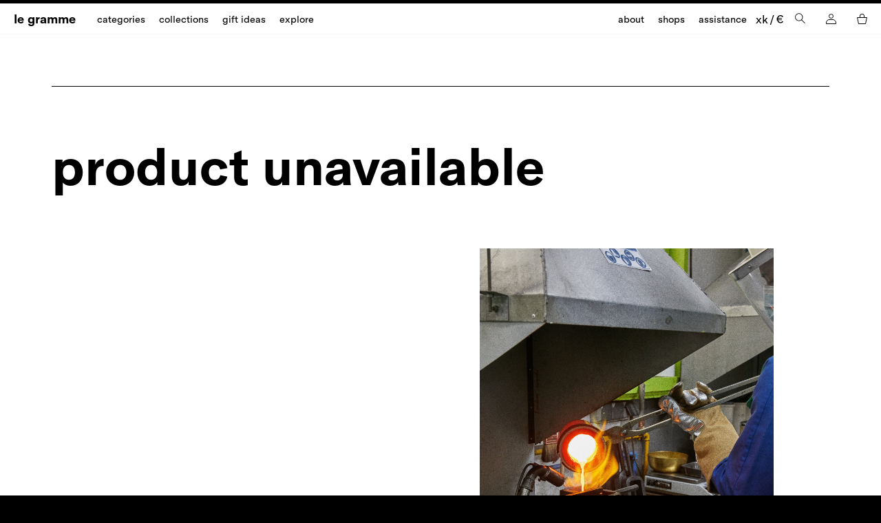

--- FILE ---
content_type: text/javascript
request_url: https://eu.legramme.com/cdn/shop/t/76/assets/product-config.js?v=50909649311380678721764174081
body_size: 1244
content:
import Delegate from"//legramme.com/cdn/shop/t/76/assets/ftdomdelegate.min.js?v=167457923630348017651764174054";export class ProductConfigSection extends HTMLElement{connectedCallback(){this.tabsCustom=this.querySelectorAll('[data-action="change-tab-custom"]'),this.allOptionsTabs=Array.from(document.querySelectorAll(".product-configurator-product-options")),this.allOptionsWeigth=Array.from(document.querySelectorAll(".product-configurator-product__weights-container")),this.currentForm=document.querySelector(".product-configurator-product-form"),this.currentType=this.currentForm.querySelector('input[type="hidden"][name="type"]').value,this.filterKeys=["material","finish","pattern","tour","diamants","weight","type","color","typology"],this.productsArray=JSON.parse(document.querySelector("[data-json-products]").innerHTML),this.pushCables=document.querySelectorAll('[href*="#push-cables"]'),this._attachListeners(),this._initFilterProducts();let that=this;this.pushCables.forEach(function(link,index){link.addEventListener("click",function(event){that._openPop(event)})})}_attachListeners(){new Delegate(this).on("click",'[data-action="close-custom"]',this._closePop.bind(this)),new Delegate(this).on("click",'[data-action="change-tab-custom"]',this._changeTab.bind(this)),new Delegate(this).on("click",'input[type="radio"][name="weight"]',this._getMatchedProducts.bind(this)),new Delegate(this).on("change",".product-configurator-product-form",this._productFormChanged.bind(this));let that=this;window.addEventListener("resize",function(){that._setPushHeight()})}_initFilterProducts(){let firstInput=this.currentForm.querySelector('input[type="radio"]');firstInput&&this._disableUnmatchedFilters(firstInput.getAttribute("name"),firstInput.value)}_productFormChanged(event){let target=event.target,key=target.getAttribute("name"),value=target.value;this._disableUnmatchedFilters(key,value)}_disableUnmatchedFilters(key,value){let that=this,allInputs=this.querySelectorAll('form[data-type="'+this.currentType+'"] input[type="radio"]:not([name="'+key+'"]):not([name="material"])');if(allInputs.length>0)for(let i=0;i<allInputs.length;i++)allInputs[i].setAttribute("disabled","disabled");if(this.currentResults=this.productsArray.filter(function(e){return e[key]===value}),this.currentForm.id==="form-1-cable"){let currentMaterial=this.querySelector('form[data-type="'+this.currentType+'"] input[type="radio"][name="material"]:checked'),currentNbTours=this.querySelector('form[data-type="'+this.currentType+'"] input[type="radio"][name="tour"]:checked');this.currentResults=this.currentResults.filter(function(e){return currentNbTours.value!=="simple"&&e.diamants!=="sans"?!1:e.material===currentMaterial.value})}for(let i=0;i<this.filterKeys.length;i++)this.filterKeys[i]!==key&&this.currentResults.filter(function(e){let inputs=that.querySelectorAll('form[data-type="'+that.currentType+'"] input[type="radio"][name="'+that.filterKeys[i]+'"]');if(inputs.length>0){for(let j=0;j<inputs.length;j++)if(inputs[j].value===e[that.filterKeys[i]])return inputs[j].removeAttribute("disabled"),inputs[j]}});this._checkIfAllFiltersAreChecked(),this._getWeightsFromMatchedProducts()}_checkIfAllFiltersAreChecked(){let formSerialized=$(this.currentForm).serialize().split("&");for(let i=0;i<this.filterKeys.length;i++){let allChecked=!1;for(let j=0;j<formSerialized.length;j++)formSerialized[j].indexOf(this.filterKeys[i])>-1&&(allChecked=!0);if(!allChecked){let items=this.querySelectorAll('form[data-type="'+this.currentType+'"] input[name="'+this.filterKeys[i]+'"]');if(items.length>0){for(let i2=0;i2<items.length;i2++)if(!items[i2].disabled){items[i2].setAttribute("checked","checked"),items[i2].checked=!0;break}}}}}_getWeightsFromMatchedProducts(){let matchedProducts=this._getProductsFromForm(!0),inputsWeight=this.querySelectorAll('form[data-type="'+this.currentType+'"] input[type="radio"][name="weight"]');if(inputsWeight.length>0)for(let i=0;i<inputsWeight.length;i++)inputsWeight[i].setAttribute("disabled","disabled"),inputsWeight[i].parentElement.classList.add("hide");for(let j=0;j<matchedProducts.length;j++)for(let k=0;k<inputsWeight.length;k++)inputsWeight[k].value===matchedProducts[j].weight&&(inputsWeight[k].removeAttribute("disabled"),inputsWeight[k].parentElement.classList.remove("hide"));this._checkIfAllFiltersAreChecked(),this._getMatchedProducts()}_getProductsFromForm(excludeWeight){let formSerialized=$(this.currentForm).serialize().split("&");excludeWeight&&formSerialized.shift();let matchedProduct=[];return matchedProduct=this.productsArray.filter(function(product){let productFound=!1;for(let j=0;j<formSerialized.length;j++){let formData=formSerialized[j].split("=");if(product.hasOwnProperty(formData[0]))if(product[formData[0]]===formData[1])productFound=!0;else{productFound=!1;break}}if(productFound)return product}),matchedProduct}_getMatchedProducts(){let matchedProduct=this._getProductsFromForm();matchedProduct.length===1&&this._setProductDetails(matchedProduct[0])}_setProductDetails(product){let productTitle=document.querySelectorAll("[data-product-name]");if(productTitle.length>0)for(let i=0;i<productTitle.length;i++)productTitle[i].innerText=product.title;let productPrice=document.querySelectorAll("[data-product-price]");if(productPrice.length>0)for(let i=0;i<productPrice.length;i++)productPrice[i].innerHTML=product.price;let discoverButton=document.querySelectorAll("[data-product-link]");if(discoverButton.length>0)for(let i=0;i<discoverButton.length;i++)discoverButton[i].setAttribute("href","/products/"+product.handle);let productImage=document.querySelectorAll("[data-product-image]");if(productImage.length>0)for(let i=0;i<productImage.length;i++)productImage[i].setAttribute("src",product.image)}_openPop(event){event.preventDefault(),document.querySelector("body").classList.add("hide-scrollbar"),this.popPersonnalisation=document.querySelector(".product-configurator"),this.popPersonnalisation.classList.add("active"),this._setPushHeight(this.popPersonnalisation)}_closePop(event){event.preventDefault(),this.popPersonnalisation=document.querySelector(".product-configurator"),this.popPersonnalisation.classList.remove("active")}_setPushHeight(){this.popPersonnalisation&&(this.popPersonnalisation.style.height=window.innerHeight+"px");let imageContainer=this.querySelector(".product-configurator-product__visual-container"),productParamsBlock=this.querySelector(".product-configurator-product-block--grey");imageContainer&&productParamsBlock&&(imageContainer.style.width=window.innerHeight-productParamsBlock.offsetHeight-68-71+"px")}_selectWeight(event){event.preventDefault(),event.target.classList.add("active")}_changeTab(event,target){event.preventDefault();for(let item of Array.from(this.tabsCustom))item.classList.contains("active")&&item.classList.remove("active");for(let item of this.allOptionsTabs)item.classList.contains("active")&&item.classList.remove("active");for(let item of this.allOptionsWeigth)item.classList.contains("active")&&item.classList.remove("active");target.classList.add("active"),this.selectedOption=target.getAttribute("data-id"),this.selectedContent=this.allOptionsTabs.find(option=>option.getAttribute("id")===this.selectedOption),this.selectedContent.classList.add("active"),this.selectedWeight=target.getAttribute("data-form"),this.selectedContainer=this.allOptionsWeigth.find(weight=>weight.getAttribute("id")===this.selectedWeight),this.selectedContainer.classList.add("active");let currentId=target.getAttribute("data-id");this.currentForm=document.getElementById(currentId).querySelector("form"),this.currentType=this.currentForm.getAttribute("data-type"),this._initFilterProducts()}}try{window.customElements.define("product-configurator-section",ProductConfigSection)}catch{}
//# sourceMappingURL=/cdn/shop/t/76/assets/product-config.js.map?v=50909649311380678721764174081
